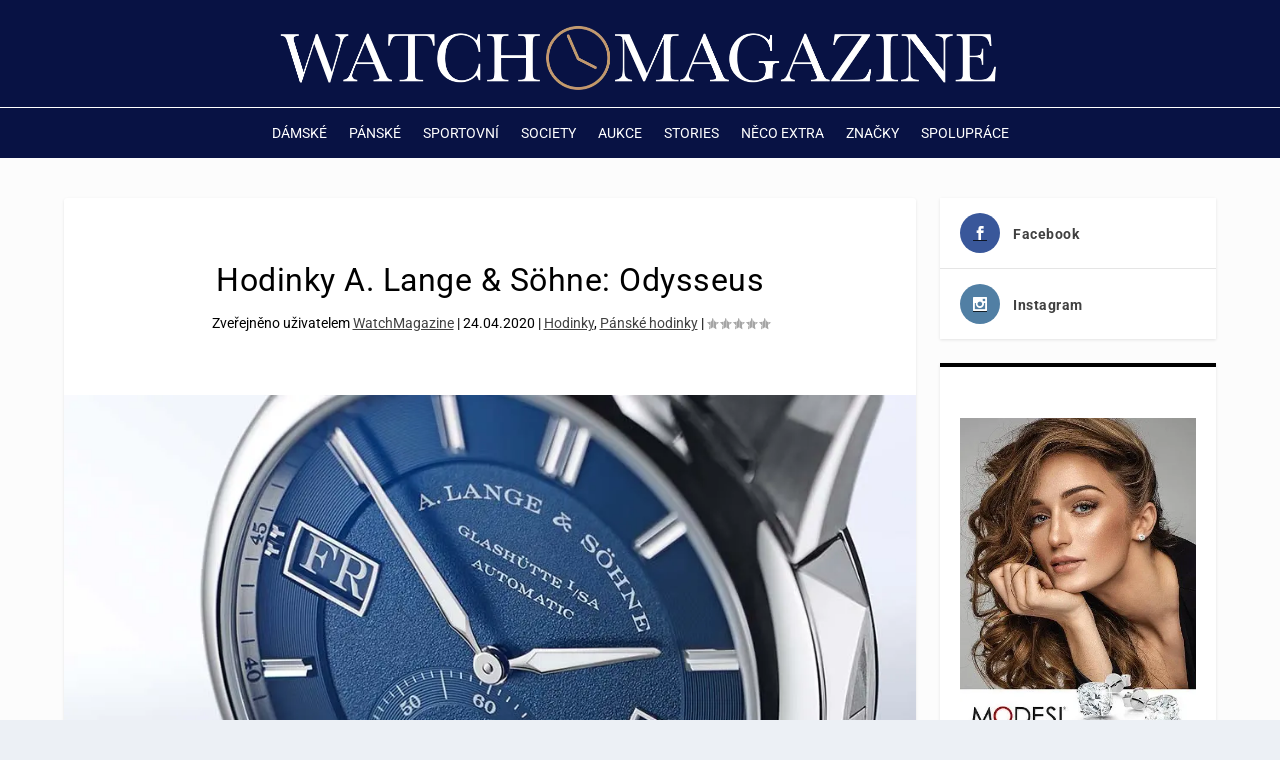

--- FILE ---
content_type: text/css
request_url: https://watchmagazine.cz/wp-content/cache/wpfc-minified/dtna764g/c0m38.css
body_size: -3
content:
blockquote{border-left:5px solid;margin:20px 40px 30px;padding-left:40px;font-size:130%;font-weight:normal;border-left-color:lightgrey}.header .etad{max-width:1280px;max-height:100px}.etad.header_below{margin-top:0px;max-width:1280px;max-height:100px}a,a:visited,.post-content a,.et_pb_pagebuilder_layout .et_pb_blurb_container p a,.et_pb_pagebuilder_layout .et_pb_code a,.et_pb_pagebuilder_layout .et_pb_promo_description a,.et_pb_pagebuilder_layout .et_pb_newsletter_description a,.et_pb_pagebuilder_layout .et_pb_team_member_description>a,.et_pb_pagebuilder_layout .et_pb_pricing li a,.et_pb_pagebuilder_layout .et_pb_slide_content a,.et_pb_pagebuilder_layout .et_pb_tab a,.et_pb_pagebuilder_layout .et_pb_text a,.et_pb_pagebuilder_layout .et_pb_toggle_content a,.et_pb_pagebuilder_layout .et_pb_fullwidth_code a{text-decoration:underline}h1.entry-title{font-size:xx-large;font-weight:400;line-height:1.4em}h2{font-size:xx-large;;font-weight:400}h3{font-size:x-large;;font-weight:400}.related-post .title a{font-size:100%}blockquote{border-left:4px solid;margin:20px 20px 20px;padding-left:20px;font-size:110%;font-weight:normal;border-left-color:#c49a70}.et_pb_widget .widgettitle{background:#ffffff;color:#000000;font-size:16px;font-weight:600;border-top:4px solid;border-bottom:1px solid;border-bottom-color:#ffffff}.et_pb_widget{border-radius:0px}.et_pb_widget.widget_tag_cloud a{margin:0px 0px 0px 0px;padding:0px 5px 0px 5px;font-size:80%!important;background-color:#ffffff}.et_pb_extra_module{border-top:4px solid;border-radius:0px}.et_pb_widget .widget_list_portrait,.et_pb_widget .widget_list_thumbnail{width:50px;min-width:100px;height:100px;margin:0 10px 0 0;vertical-align:top}.et_extra_other_module .posts-list article .post-thumbnail,.et_pb_extra_module .posts-list article .post-thumbnail{width:100px;height:100px;margin:0 10px 0 0}.et_pb_extra_module .posts-list article h3{padding:0 0 0 110px}.et_pb_image img{transition:all 0.8s;-moz-transition:all 0.8s;-webkit-transition:all 0.8s}.et_pb_image:hover img{transform:scale(1.05);-moz-transform:scale(1.05);-webkit-transform:scale(1.05)}.widget_list_thumbnail img{transition:all 0.5s;-moz-transition:all 0.5s;-webkit-transition:all 0.5s}.widget_list_thumbnail:hover img{transform:scale(1.08);-moz-transform:scale(1.08);-webkit-transform:scale(1.08)}.post-thumbnail img{transition:all 0.5s;-moz-transition:all 0.5s;-webkit-transition:all 0.5s}.post-thumbnail:hover img{transform:scale(1.05);-moz-transform:scale(1.05);-webkit-transform:scale(1.05)}.featured-image img{transition:all 0.8s;-moz-transition:all 0.8s;-webkit-transition:all 0.8s}.featured-image:hover img{transform:scale(1.03);-moz-transform:scale(1.03);-webkit-transform:scale(1.03)}.et_pb_image{overflow:hidden}#footer{background:#081244}